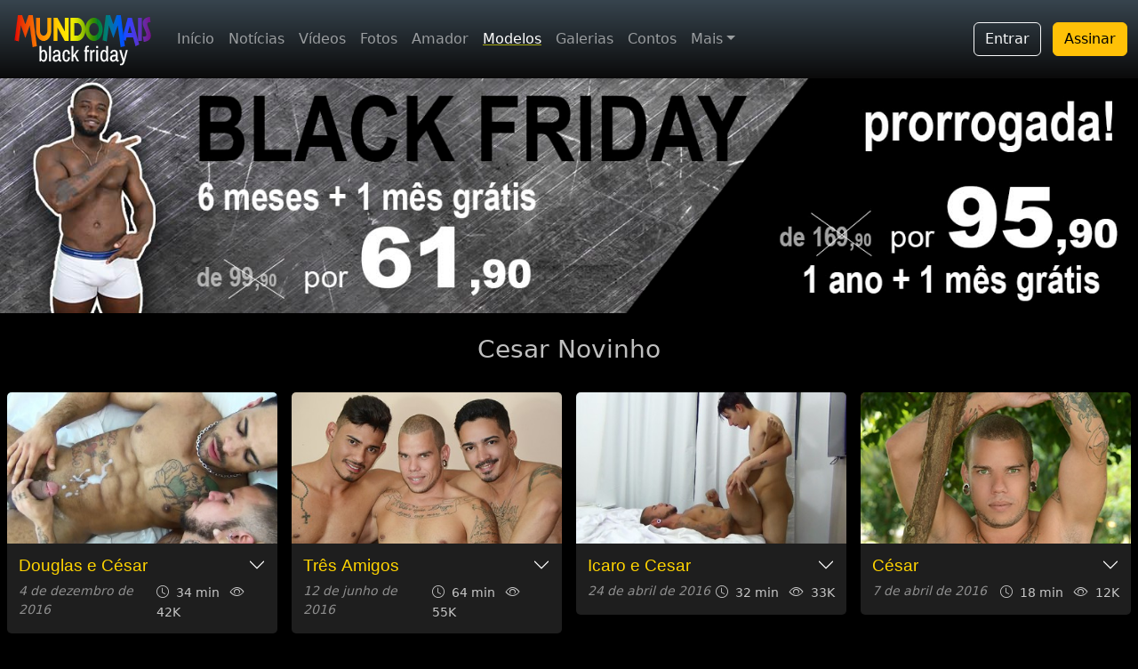

--- FILE ---
content_type: text/html; charset=ISO-8859-1
request_url: https://www.mundomais.com.br/modelo/241/cesar-novinho/
body_size: 24842
content:
<!DOCTYPE html>
<html lang="pt-br">
<head>
  <!-- Google Tag Manager -->
  <script>(function(w,d,s,l,i){w[l]=w[l]||[];w[l].push({'gtm.start':
  new Date().getTime(),event:'gtm.js'});var f=d.getElementsByTagName(s)[0],
  j=d.createElement(s),dl=l!='dataLayer'?'&l='+l:'';j.async=true;j.src=
  'https://www.googletagmanager.com/gtm.js?id='+i+dl;f.parentNode.insertBefore(j,f);
  })(window,document,'script','dataLayer','GTM-WLC2VH3');</script>
  <!-- End Google Tag Manager -->
  <meta name="viewport" content="width=device-width, initial-scale=1.0, shrink-to-fit=no" />
  <link href="https://cdn.jsdelivr.net/npm/bootstrap@5.3.2/dist/css/bootstrap.min.css" rel="stylesheet" integrity="sha384-T3c6CoIi6uLrA9TneNEoa7RxnatzjcDSCmG1MXxSR1GAsXEV/Dwwykc2MPK8M2HN" crossorigin="anonymous">
  <link rel="stylesheet" href="https://cdn.jsdelivr.net/npm/bootstrap-icons@1.11.1/font/bootstrap-icons.css">
  <!--<link rel="stylesheet" href="https://cdnjs.cloudflare.com/ajax/libs/font-awesome/4.7.0/css/font-awesome.min.css">-->
  <link rel="stylesheet" href="https://cdnjs.cloudflare.com/ajax/libs/font-awesome/6.6.0/css/all.min.css" integrity="sha512-Kc323vGBEqzTmouAECnVceyQqyqdsSiqLQISBL29aUW4U/M7pSPA/gEUZQqv1cwx4OnYxTxve5UMg5GT6L4JJg==" crossorigin="anonymous" referrerpolicy="no-referrer" />
  <link rel="stylesheet" href="/bib/css/site.min.css?v=23" />
  <link rel="stylesheet" href="/bib/css/new/dist/index-2023.min.css?v=3" />
  <meta name="verify-v1" content="hujwPFzKAfryHeD209rXUmgxkjIbYzQ3p9KwGWf8vpU=" />  
  <link rel="apple-touch-icon" href="/bib/img/site/apple-icons/apple-touch-icon.png" />
  <link rel="apple-touch-icon" sizes="57x57" href="/bib/img/site/apple-icons/apple-touch-icon-57x57.png" />
  <link rel="apple-touch-icon" sizes="76x76" href="/bib/img/site/apple-icons/apple-touch-icon-76x76.png" />
  <link rel="apple-touch-icon" sizes="114x114" href="/bib/img/site/apple-icons/apple-touch-icon-114x114.png" />
  <link rel="apple-touch-icon" sizes="120x120" href="/bib/img/site/apple-icons/apple-touch-icon-120x120.png" />
  <link rel="apple-touch-icon" sizes="152x152" href="/bib/img/site/apple-icons/apple-touch-icon-152x152.png" />
  <link rel="apple-touch-icon" sizes="180x180" href="/bib/img/site/apple-icons/apple-touch-icon-180x180.png" />
  <link rel="icon" type="image/png" sizes="57x57" href="/bib/img/site/apple-icons/apple-touch-icon-57x57.png" />
  <link rel="icon" type="image/png" sizes="76x76" href="/bib/img/site/apple-icons/apple-touch-icon-76x76.png" />
  <link rel="icon" type="image/png" sizes="114x114" href="/bib/img/site/apple-icons/apple-touch-icon-114x114.png" />
  <link rel="icon" type="image/png" sizes="120x120" href="/bib/img/site/apple-icons/apple-touch-icon-120x120.png" />
  <link rel="icon" type="image/png" sizes="152x152" href="/bib/img/site/apple-icons/apple-touch-icon-152x152.png" />
  <link rel="icon" type="image/png" sizes="180x180" href="/bib/img/site/apple-icons/apple-touch-icon-180x180.png" />
  <link href="https://fonts.googleapis.com/css?family=Caveat&display=swap" rel="stylesheet" />  <link rel="canonical" href="https://www.mundomais.com.br/modelo/241/cesar-novinho" />
  <link rel="alternate" href="https://www.mundomais.com.br/modelo/241/cesar-novinho" hreflang="pt" />
  <link rel="alternate" href="https://www.mundomais.com.br/en/models/241/cesar-novinho" hreflang="en" />
  <link rel="alternate" href="https://www.mundomais.com.br/en/models/241/cesar-novinho" hreflang="x-default" />
  <meta name="description" content="Videos ou ensaios fotográficos do ator Cesar Novinho" />
  <title>Trabalhos do modelo Cesar Novinho</title>
</head>
<body class="darkest-background">
    <!-- Google Tag Manager (noscript) -->
<noscript><iframe src="https://www.googletagmanager.com/ns.html?id=GTM-WLC2VH3"
height="0" width="0" style="display:none;visibility:hidden"></iframe></noscript>
<!-- End Google Tag Manager (noscript) -->
<nav class="navbar navbar-expand-lg fixed-top navbar-mundomais navbar-dark bg-dark">
    <div class="container-fluid">
        <a class="navbar-brand" href="/">
                        <img class="img-logo-15anos" src="/bib/img/site/mundomais-blackfriday.png" alt="MundoMais Logo" />
        </a>

                <a href="/checkout" class="btn btn-outline-warning d-lg-none">Assinar</a>
        
        <button class="navbar-toggler p-0 border-0" type="button" id="navbarSideCollapse">
            menu <span class="navbar-toggler-icon"></span>
        </button>

        <div class="navbar-collapse offcanvas-collapse">
            <ul class="navbar-nav me-auto mb-2 mb-lg-0 d-none d-lg-flex">
                <li class="nav-item"><a class="nav-link " href="/">Início</a></li>
                <li class="nav-item"><a class="nav-link " href="/noticias">Notícias</a></li>
                <li class="nav-item"><a class="nav-link " href="/videos">Vídeos</a></li>
                <li class="nav-item"><a class="nav-link " href="/fotos">Fotos</a></li>
                <li class="nav-item"><a class="nav-link " href="/amador">Amador</a></li>
                <li class="nav-item"><a class="nav-link active" href="/modelo">Modelos</a></li>
                <li class="nav-item d-lg-none d-xl-block"><a class="nav-link " href="/galerias/videos/netvideos">Galerias</a></li>
                <li class="nav-item d-lg-none d-xl-block"><a class="nav-link " href="/audio-contos">Contos</a></li>
                <li class="nav-item d-lg-none d-xxl-block"><a class="nav-link " href="/faleconosco">Contato</a></li>
                <li class="nav-item d-lg-none d-xxl-block"><a class="nav-link " href="/procurar">Pesquisar</a></li>
                
                <li class="nav-item dropdown d-none d-lg-block d-xl-none">
                    <a class="nav-link dropdown-toggle" href="#" data-bs-toggle="dropdown">Mais</a>
                    <ul class="dropdown-menu">
                        <li><a class="dropdown-item" href="/galerias/videos/netvideos">Galerias</a></li>
                        <li><a class="dropdown-item" href="/audio-contos">Contos</a></li>
                        <li><a class="dropdown-item" href="/faleconosco">Contato</a></li>
                        <li><a class="dropdown-item" href="/procurar">Pesquisar</a></li>
                        <li><a class="dropdown-item" href="/favoritos">Favoritos</a></li>
                    </ul>
                </li>

                <li class="nav-item dropdown d-none d-xl-block d-xxl-none">
                    <a class="nav-link dropdown-toggle" href="#" data-bs-toggle="dropdown">Mais</a>
                    <ul class="dropdown-menu">
                        <li><a class="dropdown-item" href="/faleconosco">Contato</a></li>
                        <li><a class="dropdown-item" href="/procurar">Pesquisar</a></li>
                        <li><a class="dropdown-item" href="/favoritos">Favoritos</a></li>
                    </ul>
                </li>

                <li><hr class="dropdown-divider text-white"></li>
            </ul>

                            <div class="text-end d-none d-lg-block">
                    <a class="btn btn-outline-light me-2" href="/conta/login">Entrar</a>
                    <a class="btn btn-warning" href="/checkout">Assinar</a>
                </div>
            
            <ul class="navbar-nav me-auto mb-2 mb-lg-0 flex-wrap flex-row d-lg-none text-center">
                <li class="nav-item col-6"><a class="nav-link fs-5 " href="/videos">Vídeos</a></li>
                <li class="nav-item col-6"><a class="nav-link fs-5 " href="/fotos">Fotos</a></li>
                <li class="nav-item col-6"><a class="nav-link fs-5 " href="/amador">Amador</a></li>
                <li class="nav-item col-6"><a class="nav-link fs-5 active" href="/modelo">Modelos</a></li>
            </ul>

            <hr class="border border-white border-1 opacity-50 d-lg-none">

            <ul class="navbar-nav me-auto mb-2 mb-lg-0 flex-wrap flex-row d-lg-none text-center">
                <li class="nav-item col-6"><a class="nav-link fs-5 " href="/galerias/videos/netvideos">Galerias</a></li>
                <li class="nav-item col-6"><a class="nav-link fs-5 " href="/audio-contos">Contos</a></li>
                <li class="nav-item col-6"><a class="nav-link fs-5 " href="/noticias">Notícias</a></li>
                <li class="nav-item d-lg-none d-xl-block col-6"><a class="nav-link fs-5 " href="/faleconosco">Contato</a></li>
                <li class="nav-item d-lg-none d-xl-block col-6"><a class="nav-link fs-5 " href="/procurar">Pesquisar</a></li>
                <li class="nav-item d-lg-none d-xl-block col-6"><a class="nav-link fs-5 " href="/favoritos">Favoritos</a></li>
            </ul>

            <hr class="border border-white border-1 opacity-50 d-lg-none">

                            <div class="text-center mt-2 d-lg-none">
                    <h5 class="text-white">Já sou assinante</h5>
                    <a class="btn btn-success Xbtn-outline-light d-lg-none" href="/conta/login">Entrar</a>
                </div>

                <hr class="border border-primary border-2 opacity-50 d-lg-none">

                <div class="text-center mt-2 d-lg-none">
                    <h5 class="text-white">Seja um assinante</h5>
                    <a class="btn btn-warning d-lg-none" href="/checkout">quero assinar</a>
                </div>
                    </div>
    </div>
</nav>

<div class="d-flex d-lg-none text-center btn-assinatura-top">
    <a class="flex-fill btn-assine" href="/checkout">ASSINE JÁ</a>
    <a class="flex-fill btn-entrar" href="/conta/login">ENTRAR</a>
</div>

		<div style="w-100">
			<a href="/checkout?click=banner-blackfriday">
				<img src="/bib/img/banners/blackfriday/2024/blackfriday-final-celular-2.jpg" class="w-100 img-fluid d-sm-none" alt="Promoção Black Friday" />
				<img src="/bib/img/banners/blackfriday/2024/banner-blackfriday-2024-04.jpg" class="w-100 img-fluid d-none d-sm-block" alt="Promoção Black Friday" />
			</a>
		</div>		
		    <h3 class="text-center text-white opacity-75 my-4 fw-light">Cesar Novinho</h3>
    <div class="container-fluid mb-4">
        <div class="row">
                    <div class="col-md-6 col-lg-3 px-0 px-sm-2 px-md-2 py-0 py-sm-2">
            <article class="video-thumb-post video-preview-inlineX video-preview-on-hover">
                <header>
                    <a href="/video/sexo-douglas-e-cesar">
                        <img src="/bib/img/site/loading-16x9.jpg" data-src="/mundohot/cinesex/226/foto-16x9.jpg" width="400" height="225" class="lazyload" alt="Douglas e César" />
                        <video playsinline autoplay muted loop>
                            <source data-src="/mundohot/media/preview/cs-226-preview.mp4" type="video/mp4" />
                        </video>
                    </a>
                </header>
                <footer class="h-auto">
                    <div class="accordion accordion-flush accordion-mm-videos" id="accordion1">
                        <div class="accordion-item">
                            <h2 class="accordion-header">
                                <button class="accordion-button collapsed" type="button" data-bs-toggle="collapse" data-bs-target="#flush1">
                                Douglas e César                                </button>
                            </h2>
                            <div id="flush1" class="accordion-collapse collapse" data-bs-parent="#accordion1">
                                <div class="accordion-body">Douglas e Cesar estão planejando ir para o Acampamento MundoMais. Tem bastidores.</div>
                            </div>
                        </div>                                
                    </div>
                    <div class="d-flex flex-row flex-lg-column flex-xl-row justify-content-between">
                        <p class="small mb-0"><em><time datetime="2016-12-04">4 de dezembro de 2016</time></em></p>
                        <span class="small text-white opacity-75">
                            <i class="bi bi-clock me-1"></i> 34 min
                            <i class="bi bi-eye ms-2 fs-6 me-1"></i> 42K                        </span>
                    </div>
                </footer>
            </article>
        </div>
                <div class="col-md-6 col-lg-3 px-0 px-sm-2 px-md-2 py-0 py-sm-2">
            <article class="video-thumb-post video-preview-inlineX video-preview-on-hover">
                <header>
                    <a href="/video/sexo-especial-tres-amigos">
                        <img src="/bib/img/site/loading-16x9.jpg" data-src="/mundohot/cinesex/201/foto-16x9.jpg" width="400" height="225" class="lazyload" alt="Três Amigos" />
                        <video playsinline autoplay muted loop>
                            <source data-src="/mundohot/media/preview/cs-201-preview.mp4" type="video/mp4" />
                        </video>
                    </a>
                </header>
                <footer class="h-auto">
                    <div class="accordion accordion-flush accordion-mm-videos" id="accordion2">
                        <div class="accordion-item">
                            <h2 class="accordion-header">
                                <button class="accordion-button collapsed" type="button" data-bs-toggle="collapse" data-bs-target="#flush2">
                                Três Amigos                                </button>
                            </h2>
                            <div id="flush2" class="accordion-collapse collapse" data-bs-parent="#accordion2">
                                <div class="accordion-body">Cayo, André e César vivem uma tarde intensa de muitos beijos, chupadas e sexo.</div>
                            </div>
                        </div>                                
                    </div>
                    <div class="d-flex flex-row flex-lg-column flex-xl-row justify-content-between">
                        <p class="small mb-0"><em><time datetime="2016-06-12">12 de junho de 2016</time></em></p>
                        <span class="small text-white opacity-75">
                            <i class="bi bi-clock me-1"></i> 64 min
                            <i class="bi bi-eye ms-2 fs-6 me-1"></i> 55K                        </span>
                    </div>
                </footer>
            </article>
        </div>
                <div class="col-md-6 col-lg-3 px-0 px-sm-2 px-md-2 py-0 py-sm-2">
            <article class="video-thumb-post video-preview-inlineX video-preview-on-hover">
                <header>
                    <a href="/video/sexo-icaro-e-cesar">
                        <img src="/bib/img/site/loading-16x9.jpg" data-src="/mundohot/cinesex/194/foto-16x9.jpg" width="400" height="225" class="lazyload" alt="Icaro e Cesar" />
                        <video playsinline autoplay muted loop>
                            <source data-src="/mundohot/media/preview/cs-194-preview.mp4" type="video/mp4" />
                        </video>
                    </a>
                </header>
                <footer class="h-auto">
                    <div class="accordion accordion-flush accordion-mm-videos" id="accordion3">
                        <div class="accordion-item">
                            <h2 class="accordion-header">
                                <button class="accordion-button collapsed" type="button" data-bs-toggle="collapse" data-bs-target="#flush3">
                                Icaro e Cesar                                </button>
                            </h2>
                            <div id="flush3" class="accordion-collapse collapse" data-bs-parent="#accordion3">
                                <div class="accordion-body">Icaro e César acordam numa manhã de domingo cheios de amor e tesão.</div>
                            </div>
                        </div>                                
                    </div>
                    <div class="d-flex flex-row flex-lg-column flex-xl-row justify-content-between">
                        <p class="small mb-0"><em><time datetime="2016-04-24">24 de abril de 2016</time></em></p>
                        <span class="small text-white opacity-75">
                            <i class="bi bi-clock me-1"></i> 32 min
                            <i class="bi bi-eye ms-2 fs-6 me-1"></i> 33K                        </span>
                    </div>
                </footer>
            </article>
        </div>
                <div class="col-md-6 col-lg-3 px-0 px-sm-2 px-md-2 py-0 py-sm-2">
            <article class="video-thumb-post video-preview-inlineX video-preview-on-hover">
                <header>
                    <a href="/video/solo-cesar">
                        <img src="/bib/img/site/loading-16x9.jpg" data-src="/mundohot/deleite-se/304/foto-16x9.jpg" width="400" height="225" class="lazyload" alt="César" />
                        <video playsinline autoplay muted loop>
                            <source data-src="/mundohot/media/preview/dl-304-preview.mp4" type="video/mp4" />
                        </video>
                    </a>
                </header>
                <footer class="h-auto">
                    <div class="accordion accordion-flush accordion-mm-videos" id="accordion4">
                        <div class="accordion-item">
                            <h2 class="accordion-header">
                                <button class="accordion-button collapsed" type="button" data-bs-toggle="collapse" data-bs-target="#flush4">
                                César                                </button>
                            </h2>
                            <div id="flush4" class="accordion-collapse collapse" data-bs-parent="#accordion4">
                                <div class="accordion-body">Cesar tem 22 anos, é paulista e trabalha como modelo. Ele chegou, relaxou e tocou uma punhetinha.</div>
                            </div>
                        </div>                                
                    </div>
                    <div class="d-flex flex-row flex-lg-column flex-xl-row justify-content-between">
                        <p class="small mb-0"><em><time datetime="2016-04-07">7 de abril de 2016</time></em></p>
                        <span class="small text-white opacity-75">
                            <i class="bi bi-clock me-1"></i> 18 min
                            <i class="bi bi-eye ms-2 fs-6 me-1"></i> 12K                        </span>
                    </div>
                </footer>
            </article>
        </div>
                </div>
    </div>    
    <footer class="footer">
  <div class="container-fluid p-0 rodape-sitemap-bg">
    <div class="footer-main text-center py-5 opacity-75">
        <div class="mb-2">
            <a href="/"><img src="/bib/img/site/logo2018.png" /></a>    
        </div>
        <p class="handwriting mb-5 letra-maior">Há 17 anos o maior site gay do Brasil</p>

        <div class="social-icons mt-5">
            <a href="https://x.com/MundoMaisGay">
                <i class="fa-brands fa-x fa-lg white-text fa-2xl"> </i> <br>X (twitter)
            </a>
        </div>   

        <div class="social-icons mt-5">
            <a href="https://bsky.app/profile/mundomais.bsky.social">
                <i class="fa-brands fa-bluesky fa-2xl mb-3"></i><br>blue sky
            </a>
        </div>        

        <div class="social-icons mt-5">
            <a href="https://www.instagram.com/mundomais.producoes/">
                <i class="fa-brands fa-instagram fa-2xl mb-3"></i><br>instagram
            </a>
        </div>        

        <!--
        <div class="social-icons mt-5">
            <a href="https://www.threads.net/@mundomais.producoes">
                <i class="fa-brands fa-threads fa-2xl mb-3"></i><br>threads
            </a>
        </div>        

        <div class="social-icons mt-5">
            <a href="https://www.facebook.com/SiteMundoMais">
                <i class="fa fa-facebook fa-lg white-text fa-3x"> </i> <br>facebook
            </a>
        </div>        
        <div class="social-icons mt-5">
            <a href="https://br.pinterest.com/sitemundomais">
                <i class="fa fa-pinterest fa-lg white-text fa-3x"> </i> <br>pinterest
            </a>
        </div>   
        -->
        <div class="social-icons mt-5">
            <a href="https://t.me/mundo_mais_producoes">
                <i class="fa-brands fa-telegram fa-2xl mb-3"></i><br>telegram
            </a>
        </div>        

    </div>

    <div class="language w-100 text-center">
        <a href="/en"><img src="/bib/img/site/flags/us.svg" /></a><br>
        <a class="small text-decoration-none opacity-75" href="/en">English version</a>
    </div>

    <div class="container">
        <div class="footer-sitemap">
            <div class="row pb-3 pt-5">
                <div class="col-6 col-md-3 col-sm-6">
                    <ul class="list-unstyled">
                      <li><h5>PARA ASSINANTES</h5></li>
                      <li><a href="/videos/sexo">Filmes de Sexo</a></li>
                      <li><a href="/videos/solos">Videos Solos</a></li>
                      <li><a href="/videos/oral">Videos de Oral</a></li>
                      <li><a href="/fotos">Fotografia</a></li>
                      <li><a href="/amador">Amador</a></li>
                      <li><a href="/videos/making-of">Making of</a></li>
                    </ul>
                </div>
                <div class="col-6 col-md-3 col-sm-6">
                    <ul class="list-unstyled">
                      <li><h5>GALERIAS GRÁTIS</h5></li>
                      <li><a href="/galerias/videos/netvideos">Net Videos</a></li>
                      <li><a href="/galerias/videos/amadores-da-net">Amadores</a></li>
                      <li><a href="/contos">Contos</a></li>
                      <li><a href="/audio-contos">Audio-Contos</a></li>
                      <li><a href="/galerias/fotos">Galeria de Fotos</a></li>
                    </ul>
                </div>
                <div class="col-6 col-md-3 col-sm-6">
                    <ul class="list-unstyled">
                      <li><h5>CONTEÚDO</h5></li>
                      <li><a href="/noticias">Notícias</a></li>
                    </ul>
                    <ul class="list-unstyled">
                      <li><h5>POLÍTICAS</h5></li>
                      <li><a href="/quem-somos">Quem somos</a></li>
                      <li><a href="/politica-de-privacidade">Política de Privacidade</a></li>
                      <li><a href="/politica-de-privacidade">Política de Cancelamento</a></li>
                    </ul>
                </div>
                <div class="col-6 col-md-3 col-sm-6">
                    <ul class="list-unstyled">
                      <li><h5>FALE CONOSCO</h5></li>
                      <li><a href="/faleconosco">Contato</a></li>
                      <li><a href="/conta">Minha Assinatura</a></li>
                      <li><a href="/checkout?click=sitemap">Quero Assinar</a></li>
                      <li><a href="/seja-um-modelo">Seja um modelo</a></li>
                    </ul>
                </div>
            </div>
        </div>
    </div>
  </div>
  <div class="footer-end py-3 pb-1 rodape-info-bg">
    <div class="container pt-3 pb-2 termos opacity-75">
        <address>
            <strong>MundoMais Produções</strong><br>
            Av. Paulista, 171 - 4o. andar<br>
            São Paulo - SP - Brasil<br>
            Telefone: <a href="https://wa.me/5511974957069">(11) 97495-7069</a> (whatsapp)<br>
            CNPJ: 35.061.083/0001-03
        </address>            
    </div>
    <p class="small opacity-75">&copy; Copyright 2026 MundoMais. Todos os direitos reservados.</p>
  </div>
</footer>

<script src="https://ajax.googleapis.com/ajax/libs/jquery/3.6.0/jquery.min.js"></script>
<script src="https://cdn.jsdelivr.net/npm/bootstrap@5.3.2/dist/js/bootstrap.bundle.min.js" integrity="sha384-C6RzsynM9kWDrMNeT87bh95OGNyZPhcTNXj1NW7RuBCsyN/o0jlpcV8Qyq46cDfL" crossorigin="anonymous"></script>
<script src="https://cdn.jsdelivr.net/npm/masonry-layout@4.2.2/dist/masonry.pkgd.min.js" integrity="sha384-GNFwBvfVxBkLMJpYMOABq3c+d3KnQxudP/mGPkzpZSTYykLBNsZEnG2D9G/X/+7D" crossorigin="anonymous" async></script>
<script src="/bib/js/lazysizes.min.js" async=""></script>
<script src="/bib/js/site.min.js?v=3"></script>
<script>(()=>{"use strict";document.querySelector("#navbarSideCollapse").addEventListener("click",()=>{document.querySelector(".offcanvas-collapse").classList.toggle("open")})})();</script>    
            <script src="/bib/js/video-preview.min.js?v=3"></script>
         
</body>
</html>

--- FILE ---
content_type: text/css
request_url: https://www.mundomais.com.br/bib/css/site.min.css?v=23
body_size: 12499
content:
body{background-color:#efeff0}a{color:#337ab7}.white-background{background-color:#fff}.max-width{width:100%}.set-shadow{box-shadow:0 8px 12px 0 rgba(0,0,0,.2)}.set-shadow-hover:hover{box-shadow:0 8px 12px 0 rgba(0,0,0,.2)}.thumb-foto{background-color:#fff}.fp-embed{display:none}.menu-size{font-size:1.2em}.img-logo{width:200px;transition:all .3s ease}@media (max-width:1300px){.menu-size{font-size:1em}.img-logo{width:150px}}.usuario-logado{color:#d9c30c}.usuario-logado:hover{color:#fde200}.usuario-vip{color:#16c105}.usuario-vip:hover{color:#19fc01}.usuario-nao-logado{color:#3ea3f9}.usuario-nao-logado:hover{color:#73bdfb}a.logado{line-height:20px;vertical-align:middle;color:#ededed;padding:6px 10px 6px 10px;border-radius:5px;margin-left:10px}a.logado:hover{color:#fff;text-decoration:none}a.visitante{background-color:#959292;color:#ededed}a.visitante:hover{color:#fff;background-color:#7d7c7c}a.assinante{background-color:#149503;color:#ededed}a.assinante:hover{color:#fff;background-color:#128303}.msg-log{color:#fff;margin-right:5px}.canal-videos{background-color:#9f2402}.sub-text{color:#aaa}.titulo-maior{font-size:1.3em}.inv-link,.inv-link a{color:#fff}.voce-lembra{background-color:#de6909}.gray-separator{min-height:10px;margin-bottom:30px;border-bottom:2px solid #cfcfce}b{font-size:.8em}b a{color:#da381e;margin-left:10px}b a:hover{color:#932412;text-decoration:none}.fundo-noticias{background-color:#fff}.publicidade1{border-top:2px solid #dbdbdb;border-bottom:2px solid #dbdbdb}.btn-secao{color:#fff}.btn-secao:hover{color:#fff}.btn-foto{background-color:#125ca7}.btn-solo{background-color:#419645}.btn-sexo{background-color:#d17512}.container-submenu{background-color:#ff7212;color:#fff;min-height:40px;padding-top:7px}.nav-link1{color:#fff}.nav-link1:hover{color:#eae9e8}.subsexo-sel{background-color:#fff!important;color:#d4661b;font-weight:700}.subsexo-sel:hover{color:#000}.my-gallery{width:100%;float:left}.my-gallery img{float:left}.my-gallery figure{display:block;float:left;margin:0 5px 5px 0;width:150px;height:150px}.my-gallery figcaption{display:none}.myfont{font-family:Roboto,sans-serif}.myfont h1{font-weight:400;font-style:normal;font-size:2.5em}.myfont2{font-family:'Open Sans',sans-serif;font-size:1.4em;line-height:1.8em}.separador{border-bottom:2px solid #dfe0e1;padding-bottom:20px}p.small-text{line-height:.5em;font-size:.7em;margin-top:1.2em;margin-bottom:1.2em}.veja-tambem{background-color:#e9ecef}a:not([class]){text-decoration:none}.tag-list a{color:#fff;padding:5px 10px 5px 10px;border-radius:5px;margin-right:6px;line-height:2.5em;display:inline;text-decoration:none}.tag-list a:hover{text-decoration:none}.tag-tipo{background-color:#8f8f8e}.tag-perfil{background-color:#404087}.tag-conteudo{background-color:#1d5b08}.plan_cost{margin-top:30px}.plan_cost span{color:#247fcc}.superscript{vertical-align:top;white-space:nowrap}.per_month,.superscript{font-size:18px;font-weight:inherit}.priceWithoutSymbolAndCents{font-weight:300;font-size:56px;line-height:1.1;-webkit-font-smoothing:antialiased}.plan_cost span.cents,.plan_cost span.symbol_suffix{width:25px}.per_month{vertical-align:baseline;line-height:52px;position:relative;left:-25px;max-width:53px}.shadow-hover:hover{box-shadow:0 8px 12px 0 rgba(0,0,0,.2)}.shadow-hover{-webkit-transition:.3s;transition:.3s}.title{background:#646464;color:#fff;width:100%;padding:8px 20px 10px 20px;font-weight:700;font-size:18px;position:relative;border-radius:8px 8px 0 0}.title:after{content:'';position:absolute;width:14px;height:14px;bottom:-6px;left:50%;transform:rotate(45deg);background:#646464}.destaque-promo{color:#b80101}#plans .item{width:100%;float:left;cursor:pointer;padding-left:10px;background-color:#e6e6e6;padding-top:5px;border-bottom:1px solid #c6c4c4}#plans .item:hover{background:#c3c3c3}#plans .item .infos{float:left}#plans .item .infos strong{font-size:19px;font-weight:700}#plans .item .infos p{font-size:14px}#plans .item .price{font-family:'Archivo Narrow',sans-serif;float:right;position:relative;margin-right:5px}#plans .item .price>div{display:inline-block;font-weight:700;position:relative}#plans .item .price .rs{font-size:18px;font-weight:500;top:-3px}#plans .item .price .big{font-size:49px;margin:-7px 0 0 0}#plans .item .price .small{font-size:20px;top:-20px}.letra-maior{font-size:2em}.white-color{color:#fff}.card-escuro{background-color:#333;color:#fff}.card-escuro a{color:#fff}.card-escuro a:hover{color:#fff}.container-destaque-principal{background-color:#000}.light-background{background-color:#e5e5e5}.light-background a{color:#000}.traco-esquerdo{width:100%;height:3px;background-image:linear-gradient(to right,rgba(123,123,123,1),rgba(0,0,0,0));top:50%;position:absolute}.traco-direito{width:100%;height:3px;background-image:linear-gradient(to left,rgba(123,123,123,1),rgba(0,0,0,0));top:50%;position:absolute}a.btn-join{font-size:2em;width:100%;background-color:#edc201;text-align:center;display:block;color:#fff;font-weight:700;padding-top:15px;padding-bottom:15px}a.btn-join:hover{color:#fff;text-decoration:none}.container-top-index{background-color:#000;padding-bottom:50px;padding-top:50px}.fundo-verde{background-color:#00786e}.ult-lanc-titulo{color:#fff;text-align:center;padding-top:10px;padding-bottom:20px;font-size:3em;font-family:Caveat,cursive}@media (max-width:576px){.container-top-index{padding-top:0}.ult-lanc-titulo{color:#00786e}.card-mm{margin-bottom:15px}.card{border-radius:0}.card img{border-radius:0}}@media (min-width:576px){.card-columns{-webkit-column-count:2;-moz-column-count:2;column-count:2}}@media (min-width:768px){.card-columns{-webkit-column-count:3;-moz-column-count:3;column-count:3}}@media (min-width:992px){.card-columns{-webkit-column-count:4;-moz-column-count:4;column-count:4}}@media (min-width:1200px){.card-columns{-webkit-column-count:5;-moz-column-count:5;column-count:5}}h2{font-family:Helvetica}@media (min-width:576px){.columns-contos.card-columns{-webkit-column-count:1;-moz-column-count:1;column-count:1}}@media (min-width:768px){.columns-contos.card-columns{-webkit-column-count:2;-moz-column-count:2;column-count:2}}@media (min-width:992px){.columns-contos.card-columns{-webkit-column-count:2;-moz-column-count:2;column-count:2}}@media (min-width:1200px){.columns-contos.card-columns{-webkit-column-count:3;-moz-column-count:3;column-count:3}}.caption-secao{font-family:'Open Sans Condensed',sans-serif;position:relative;text-align:center;z-index:1}.caption-secao::before{content:'';display:block;width:100%;height:2px;position:absolute;background-color:#bcbcbc;left:0;top:50%;z-index:-1}.footer-bkg{background-color:#00838f}.footer-main,.footer-sitemap{color:#fff;width:100%}.footer-sitemap h5{font-size:1em}.footer-sitemap a{color:#fff}.footer-end{background-color:#016972;width:100%;text-align:center;color:#fff}.social-icons{display:inline-block;text-align:center;margin-left:20px;margin-right:20px}.social-icons a{color:#fff}.social-icons a:hover{text-decoration:none}.handwriting{font-family:Caveat,cursive;color:#fff}.termos address a{color:#fff}.language a{color:#fff}.language img{width:40px}.tag-container{background-color:#333}.tag-container div{display:inline-block;max-width:1000px}.box-seja-assinante-titulo{background-color:gray;padding-bottom:10px}.box-seja-assinante-titulo h4{font-size:3em}.propaganda-central{background-image:radial-gradient(circle farthest-side at center bottom,#c8c9c8,#818482 125%)}.propaganda-imagem{height:500px;padding-bottom:10px;background:url(/bib/img/banners/banner-1600x500-2.png) no-repeat center}.container-titulo-noticias{width:100%;background-color:#69020c}.container-titulo-noticias a{font-size:3em}.container-titulo-outroslanc{width:100%;background-color:#00786e}.container-audios-e-contos{background-image:radial-gradient(circle farthest-side at center bottom,#f6f6f6,#d6d6d7 125%)}.card-audio{background-color:#fcfdcf}.container-atores-destaque{padding-bottom:20px;background-color:#009cde;background-image:radial-gradient(circle farthest-side at center bottom,#009cde,#003087 125%)}.container-lembra{background-image:radial-gradient(circle farthest-side at center bottom,#000,#777 125%)}.titulo-grande{font-size:3em}.voce-no-mundomais{background-color:#333;border-top:3px solid #fff;color:#fff}.voce-no-mundomais i{font-size:3em}.titulo-meu-mundo{font-size:3em;color:#fff}.titulo-secao-meumundo{font-size:2em}@media (max-width:576px){.titulo-secao-meumundo{font-size:1.5em}.voce-no-mundomais i{font-size:2em}.titulo-meu-mundo{font-size:2em}.titulo-grande{font-size:2em}}.link-invertido{color:#d3d3d3}.link-invertido:hover{color:#fff}@media (max-width:576px){.footer-main .handwriting{font-size:1.5em}}.container-destaque-grande{position:relative}.container-destaque-grande:hover .play-btn{opacity:1;transition:opacity 0s,opacity .4s linear}.play-btn{position:absolute;z-index:300;opacity:0;top:50%;left:50%;-webkit-transform:translate(-50%,-50%);transform:translate(-50%,-50%)}.play-btn:hover{opacity:1}.container-normal:hover .play-btn{opacity:1;transition:opacity 0s,opacity .4s linear}.plano-escolhido{background-color:gray!important;color:#fff}.title{background-color:#129ecc}.title:after{background-color:#129ecc}#plans-novo .item{width:100%;float:left;cursor:pointer;padding-left:10px;background-color:#e6e6e6;padding-top:5px;border-bottom:1px solid #c6c4c4}#plans-novo .item:hover{background:#c3c3c3}#plans-novo .item .infos{float:left}#plans-novo .item .infos strong{font-size:19px;font-weight:700}#plans-novo .item .infos p{font-size:14px}#plans-novo .item .price{font-family:'Archivo Narrow',sans-serif;float:right;position:relative;margin-right:5px}#plans-novo .item .price .rs{font-size:18px;font-weight:500;top:-3px}#plans-novo .item .price .big{font-size:49px;margin:-7px 0 0 0}#plans-novo .item .price .small{font-size:20px;top:-20px}@media (max-width:600px){#plans-novo .item .price .big{font-size:40px}#plans-novo .item .price .small{top:-15px}#plans-novo .item .infos p{font-size:12px}#plans-novo .item .infos strong{font-size:19px;font-weight:400}#plans-novo .item .infos p{display:none}}ol.lista-com-circulos{counter-reset:my-awesome-counter;list-style:none;padding-left:40px}ol.lista-com-circulos li{margin:0 0 .5rem 0;counter-increment:my-awesome-counter;position:relative;margin-bottom:30px}ol.lista-com-circulos li::before{content:counter(my-awesome-counter);font-size:1rem;position:absolute;--size:40px;left:calc(-1 * var(--size) - 10px);line-height:var(--size);width:var(--size);height:var(--size);top:0;border-radius:50%;border:1px solid gray;text-align:center}.fav-btn{font-size:1.4em}.favme{font-size:1.2em}.favme.active{color:#dc3232}.favme.active:hover{color:#b03030}.fav-btn a{color:#b5b5b5;text-decoration:none}.fav-btn a:hover{color:#898888}.preview-assine{position:relative}.floating-box-assine{position:absolute;z-index:300;opacity:1;top:55%;left:50%;-webkit-transform:translate(-50%,-50%);transform:translate(-50%,-50%);box-shadow:0 4px 8px 0 rgba(0,0,0,.2),0 6px 20px 0 rgba(0,0,0,.19)}.corpo-materia a{text-decoration:none;border-bottom:1px solid #c3c3c3}.corpo-materia p{font-family:georgia,"Times New Roman",serif;line-height:1.6;font-size:1.25rem}.teaser-materia{font-family:georgia,"Times New Roman",serif;line-height:1.6;font-size:1.5rem}.comentarios-container{--comentario-header-bg:#353333;--comentario-btn-comentar-bg:#bbbbbb;--comentario-item-bg:#dddbdb;--comentario-linhas-color:#c2c2c2;--comentario-incluido-recente-bg:#ececec;overflow:hidden}.comentarios-container .accordion{--bs-accordion-bg:var(--comentario-item-bg);--bs-accordion-btn-focus-box-shadow:unset;--bs-accordion-btn-icon:url("data:image/svg+xml,<svg xmlns='http://www.w3.org/2000/svg' viewBox='0 0 16 16' fill='white'><path fill-rule='evenodd' d='M1.646 4.646a.5.5 0 0 1 .708 0L8 10.293l5.646-5.647a.5.5 0 0 1 .708.708l-6 6a.5.5 0 0 1-.708 0l-6-6a.5.5 0 0 1 0-.708z'/></svg>");--bs-accordion-btn-active-icon:var(--bs-accordion-btn-icon);--bs-accordion-btn-bg:var(--comentario-header-bg);--bs-accordion-btn-color:white;--bs-accordion-active-color:white;--bs-accordion-active-bg:var(--bs-accordion-btn-bg)}.comentarios-header{background-color:var(--comentario-btn-comentar-bg)}.comentarios-item,.comentarios-ver-mais{border-top:1px solid var(--comentario-linhas-color)}.comentarios-incluido-recente{background-color:var(--comentario-incluido-recente-bg)}.podcasts{display:inline-block;text-align:center;margin-left:20px;margin-right:20px}.podcasts img{width:50px;height:50px}.podcasts a{color:#000}.podcasts a:hover{text-decoration:none}